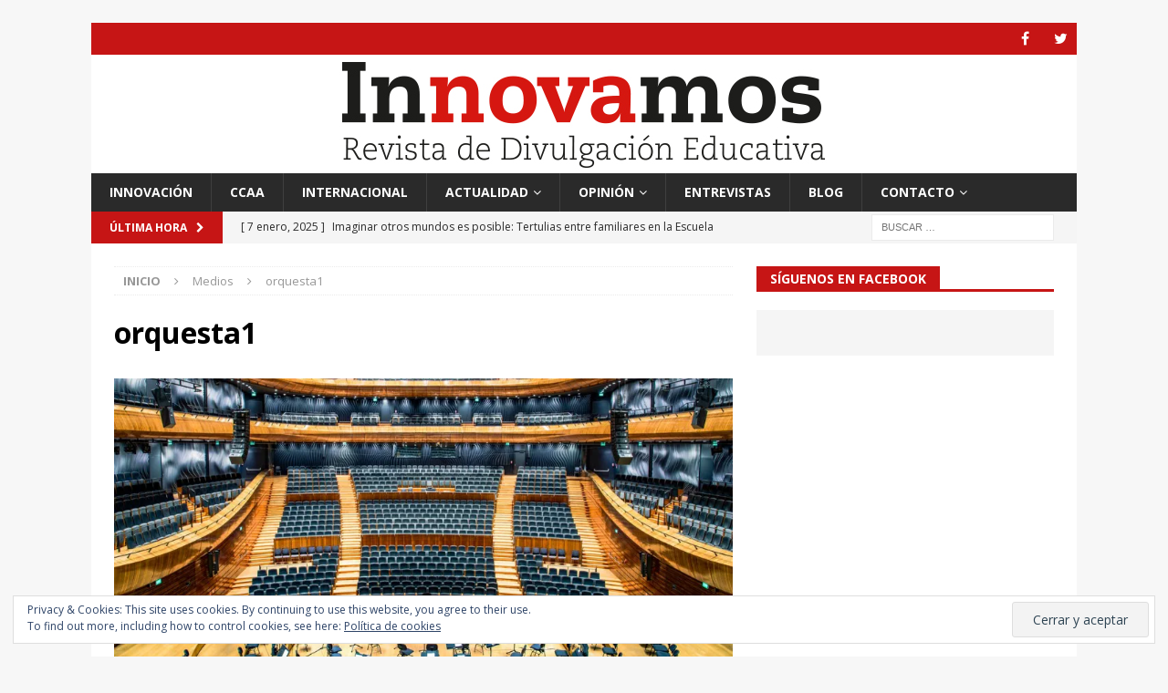

--- FILE ---
content_type: text/html; charset=UTF-8
request_url: https://revistainnovamos.com/2017/04/28/els-primers-catedratics-de-conservatori-del-nostre-segle/orquesta1/
body_size: 15711
content:
<!DOCTYPE html>
<html class="no-js mh-one-sb" lang="es" xmlns:og="http://opengraphprotocol.org/schema/" xmlns:fb="http://www.facebook.com/2008/fbml" prefix="og: https://ogp.me/ns# fb: https://ogp.me/ns/fb# website: https://ogp.me/ns/website#">
<head>
<meta charset="UTF-8">
<meta name="viewport" content="width=device-width, initial-scale=1.0">
<link rel="profile" href="http://gmpg.org/xfn/11" />


<meta name="wpsso-begin" content="wpsso meta tags and schema markup begin"/>
<!-- generator:1 --><meta name="generator" content="WPSSO Core 15.5.0/S"/>
<link rel="canonical" href="https://revistainnovamos.com/2017/04/28/els-primers-catedratics-de-conservatori-del-nostre-segle/orquesta1/"/>
<link rel="shortlink" href="https://wp.me/a8oMtL-7d"/>
<meta property="fb:app_id" content="966242223397117"/>
<meta property="og:type" content="website"/>
<meta property="og:url" content="https://revistainnovamos.com/2017/04/28/els-primers-catedratics-de-conservatori-del-nostre-segle/orquesta1/"/>
<meta property="og:locale" content="es_ES"/>
<meta property="og:site_name" content="Innovamos"/>
<meta property="og:title" content="orquesta1"/>
<meta property="og:description" content="No description."/>
<meta property="og:updated_time" content="2017-04-27T22:11:35+00:00"/>
<!-- og:image:1 --><meta property="og:image" content="https://i0.wp.com/revistainnovamos.com/wp-content/uploads/2017/04/orquesta1.jpg?resize=600%2C315&ssl=1"/>
<!-- og:image:1 --><meta property="og:image:width" content="600"/>
<!-- og:image:1 --><meta property="og:image:height" content="315"/>
<meta name="twitter:domain" content="revistainnovamos.com"/>
<meta name="twitter:title" content="orquesta1"/>
<meta name="twitter:description" content="No description."/>
<meta name="twitter:card" content="summary_large_image"/>
<meta name="twitter:image" content="https://i0.wp.com/revistainnovamos.com/wp-content/uploads/2017/04/orquesta1.jpg?fit=600%2C292&ssl=1&p=447"/>
<meta name="description" content="No description."/>
<meta name="thumbnail" content="https://i0.wp.com/revistainnovamos.com/wp-content/uploads/2017/04/orquesta1.jpg?resize=600%2C315&amp;ssl=1"/>
<meta name="robots" content="follow, index, max-snippet:-1, max-image-preview:large, max-video-preview:-1"/>
<script type="application/ld+json" id="wpsso-schema-json">{
    "@context": "https://schema.org",
    "@graph": [
        {
            "@id": "/2017/04/28/els-primers-catedratics-de-conservatori-del-nostre-segle/orquesta1/#sso/webpage/447",
            "@context": "https://schema.org",
            "@type": "WebPage",
            "url": "https://revistainnovamos.com/2017/04/28/els-primers-catedratics-de-conservatori-del-nostre-segle/orquesta1/",
            "sameAs": [
                "https://wp.me/a8oMtL-7d"
            ],
            "name": "orquesta1",
            "description": "No description.",
            "potentialAction": [
                {
                    "@context": "https://schema.org",
                    "@type": "ReadAction",
                    "target": "https://revistainnovamos.com/2017/04/28/els-primers-catedratics-de-conservatori-del-nostre-segle/orquesta1/"
                }
            ],
            "publisher": [
                {
                    "@id": "/#sso/organization/site/org-logo-url"
                }
            ],
            "headline": "orquesta1",
            "inLanguage": "es_ES",
            "dateCreated": "2017-04-27T22:11:35+00:00",
            "datePublished": "2017-04-27T22:11:35+00:00",
            "dateModified": "2017-04-27T22:11:35+00:00",
            "author": {
                "@id": "/71d5c1b800a3800188503629e109527c#sso/person"
            },
            "thumbnailUrl": "https://i0.wp.com/revistainnovamos.com/wp-content/uploads/2017/04/orquesta1.jpg?resize=600%2C315&ssl=1",
            "commentCount": 0,
            "speakable": {
                "@context": "https://schema.org",
                "@type": "SpeakableSpecification",
                "cssSelector": [
                    ".wp-block-post-title",
                    ".speakable"
                ]
            }
        },
        {
            "@id": "/#sso/organization/site/org-logo-url",
            "@context": "https://schema.org",
            "@type": "Organization",
            "url": "https://revistainnovamos.com/",
            "name": "Innovamos",
            "description": "Revista de Divulgaci\u00f3n Educativa",
            "sameAs": [
                "https://www.facebook.com/RevistaInnovamos/"
            ]
        },
        {
            "@id": "/71d5c1b800a3800188503629e109527c#sso/person",
            "@context": "https://schema.org",
            "@type": "Person",
            "name": "Tom\u00e1s Loyola Barberis",
            "givenName": "Tom\u00e1s",
            "familyName": "Loyola Barberis",
            "description": "Periodista y editor, con 20 a&ntilde;os de experiencia en medios de comunicaci&oacute;n online",
            "sameAs": [
                "https://es.linkedin.com/in/tomasloyolabarberis"
            ]
        }
    ]
}</script>
<meta name="wpsso-end" content="wpsso meta tags and schema markup end"/>
<meta name="wpsso-cached" content="no cache"/>
<meta name="wpsso-added" content="2026-01-31T02:03:20+00:00 in 0.037900 secs for revistainnovamos.com"/>

<title>orquesta1 – Innovamos</title>

<!-- Social Warfare v4.4.1 https://warfareplugins.com - BEGINNING OF OUTPUT -->
<style>
	@font-face {
		font-family: "sw-icon-font";
		src:url("https://revistainnovamos.com/wp-content/plugins/social-warfare/assets/fonts/sw-icon-font.eot?ver=4.4.1");
		src:url("https://revistainnovamos.com/wp-content/plugins/social-warfare/assets/fonts/sw-icon-font.eot?ver=4.4.1#iefix") format("embedded-opentype"),
		url("https://revistainnovamos.com/wp-content/plugins/social-warfare/assets/fonts/sw-icon-font.woff?ver=4.4.1") format("woff"),
		url("https://revistainnovamos.com/wp-content/plugins/social-warfare/assets/fonts/sw-icon-font.ttf?ver=4.4.1") format("truetype"),
		url("https://revistainnovamos.com/wp-content/plugins/social-warfare/assets/fonts/sw-icon-font.svg?ver=4.4.1#1445203416") format("svg");
		font-weight: normal;
		font-style: normal;
		font-display:block;
	}
</style>
<!-- Social Warfare v4.4.1 https://warfareplugins.com - END OF OUTPUT -->

<link rel='dns-prefetch' href='//fonts.googleapis.com' />
<link rel='dns-prefetch' href='//v0.wordpress.com' />
<link rel='dns-prefetch' href='//jetpack.wordpress.com' />
<link rel='dns-prefetch' href='//s0.wp.com' />
<link rel='dns-prefetch' href='//public-api.wordpress.com' />
<link rel='dns-prefetch' href='//0.gravatar.com' />
<link rel='dns-prefetch' href='//1.gravatar.com' />
<link rel='dns-prefetch' href='//2.gravatar.com' />
<link rel='dns-prefetch' href='//i0.wp.com' />
<link rel="alternate" type="application/rss+xml" title="Innovamos &raquo; Feed" href="https://revistainnovamos.com/feed/" />
<link rel="alternate" type="application/rss+xml" title="Innovamos &raquo; Feed de los comentarios" href="https://revistainnovamos.com/comments/feed/" />
<link rel="alternate" type="application/rss+xml" title="Innovamos &raquo; Comentario orquesta1 del feed" href="https://revistainnovamos.com/2017/04/28/els-primers-catedratics-de-conservatori-del-nostre-segle/orquesta1/feed/" />
<link rel="alternate" title="oEmbed (JSON)" type="application/json+oembed" href="https://revistainnovamos.com/wp-json/oembed/1.0/embed?url=https%3A%2F%2Frevistainnovamos.com%2F2017%2F04%2F28%2Fels-primers-catedratics-de-conservatori-del-nostre-segle%2Forquesta1%2F" />
<link rel="alternate" title="oEmbed (XML)" type="text/xml+oembed" href="https://revistainnovamos.com/wp-json/oembed/1.0/embed?url=https%3A%2F%2Frevistainnovamos.com%2F2017%2F04%2F28%2Fels-primers-catedratics-de-conservatori-del-nostre-segle%2Forquesta1%2F&#038;format=xml" />
<meta property="fb:admins" content="RevistaInnovamos"/><meta property="og:title" content="orquesta1"/><meta property="og:type" content="article"/><meta property="og:url" content="https://revistainnovamos.com/2017/04/28/els-primers-catedratics-de-conservatori-del-nostre-segle/orquesta1/"/><meta property="og:site_name" content="Revista Innovamos"/><meta property="og:image" content="https://i0.wp.com/revistainnovamos.com/wp-content/uploads/2017/04/orquesta1.jpg?fit=300%2C146&amp;ssl=1"/>
<style id='wp-img-auto-sizes-contain-inline-css' type='text/css'>
img:is([sizes=auto i],[sizes^="auto," i]){contain-intrinsic-size:3000px 1500px}
/*# sourceURL=wp-img-auto-sizes-contain-inline-css */
</style>
<style id='wp-emoji-styles-inline-css' type='text/css'>

	img.wp-smiley, img.emoji {
		display: inline !important;
		border: none !important;
		box-shadow: none !important;
		height: 1em !important;
		width: 1em !important;
		margin: 0 0.07em !important;
		vertical-align: -0.1em !important;
		background: none !important;
		padding: 0 !important;
	}
/*# sourceURL=wp-emoji-styles-inline-css */
</style>
<style id='wp-block-library-inline-css' type='text/css'>
:root{--wp-block-synced-color:#7a00df;--wp-block-synced-color--rgb:122,0,223;--wp-bound-block-color:var(--wp-block-synced-color);--wp-editor-canvas-background:#ddd;--wp-admin-theme-color:#007cba;--wp-admin-theme-color--rgb:0,124,186;--wp-admin-theme-color-darker-10:#006ba1;--wp-admin-theme-color-darker-10--rgb:0,107,160.5;--wp-admin-theme-color-darker-20:#005a87;--wp-admin-theme-color-darker-20--rgb:0,90,135;--wp-admin-border-width-focus:2px}@media (min-resolution:192dpi){:root{--wp-admin-border-width-focus:1.5px}}.wp-element-button{cursor:pointer}:root .has-very-light-gray-background-color{background-color:#eee}:root .has-very-dark-gray-background-color{background-color:#313131}:root .has-very-light-gray-color{color:#eee}:root .has-very-dark-gray-color{color:#313131}:root .has-vivid-green-cyan-to-vivid-cyan-blue-gradient-background{background:linear-gradient(135deg,#00d084,#0693e3)}:root .has-purple-crush-gradient-background{background:linear-gradient(135deg,#34e2e4,#4721fb 50%,#ab1dfe)}:root .has-hazy-dawn-gradient-background{background:linear-gradient(135deg,#faaca8,#dad0ec)}:root .has-subdued-olive-gradient-background{background:linear-gradient(135deg,#fafae1,#67a671)}:root .has-atomic-cream-gradient-background{background:linear-gradient(135deg,#fdd79a,#004a59)}:root .has-nightshade-gradient-background{background:linear-gradient(135deg,#330968,#31cdcf)}:root .has-midnight-gradient-background{background:linear-gradient(135deg,#020381,#2874fc)}:root{--wp--preset--font-size--normal:16px;--wp--preset--font-size--huge:42px}.has-regular-font-size{font-size:1em}.has-larger-font-size{font-size:2.625em}.has-normal-font-size{font-size:var(--wp--preset--font-size--normal)}.has-huge-font-size{font-size:var(--wp--preset--font-size--huge)}.has-text-align-center{text-align:center}.has-text-align-left{text-align:left}.has-text-align-right{text-align:right}.has-fit-text{white-space:nowrap!important}#end-resizable-editor-section{display:none}.aligncenter{clear:both}.items-justified-left{justify-content:flex-start}.items-justified-center{justify-content:center}.items-justified-right{justify-content:flex-end}.items-justified-space-between{justify-content:space-between}.screen-reader-text{border:0;clip-path:inset(50%);height:1px;margin:-1px;overflow:hidden;padding:0;position:absolute;width:1px;word-wrap:normal!important}.screen-reader-text:focus{background-color:#ddd;clip-path:none;color:#444;display:block;font-size:1em;height:auto;left:5px;line-height:normal;padding:15px 23px 14px;text-decoration:none;top:5px;width:auto;z-index:100000}html :where(.has-border-color){border-style:solid}html :where([style*=border-top-color]){border-top-style:solid}html :where([style*=border-right-color]){border-right-style:solid}html :where([style*=border-bottom-color]){border-bottom-style:solid}html :where([style*=border-left-color]){border-left-style:solid}html :where([style*=border-width]){border-style:solid}html :where([style*=border-top-width]){border-top-style:solid}html :where([style*=border-right-width]){border-right-style:solid}html :where([style*=border-bottom-width]){border-bottom-style:solid}html :where([style*=border-left-width]){border-left-style:solid}html :where(img[class*=wp-image-]){height:auto;max-width:100%}:where(figure){margin:0 0 1em}html :where(.is-position-sticky){--wp-admin--admin-bar--position-offset:var(--wp-admin--admin-bar--height,0px)}@media screen and (max-width:600px){html :where(.is-position-sticky){--wp-admin--admin-bar--position-offset:0px}}
.has-text-align-justify{text-align:justify;}

/*# sourceURL=wp-block-library-inline-css */
</style><style id='global-styles-inline-css' type='text/css'>
:root{--wp--preset--aspect-ratio--square: 1;--wp--preset--aspect-ratio--4-3: 4/3;--wp--preset--aspect-ratio--3-4: 3/4;--wp--preset--aspect-ratio--3-2: 3/2;--wp--preset--aspect-ratio--2-3: 2/3;--wp--preset--aspect-ratio--16-9: 16/9;--wp--preset--aspect-ratio--9-16: 9/16;--wp--preset--color--black: #000000;--wp--preset--color--cyan-bluish-gray: #abb8c3;--wp--preset--color--white: #ffffff;--wp--preset--color--pale-pink: #f78da7;--wp--preset--color--vivid-red: #cf2e2e;--wp--preset--color--luminous-vivid-orange: #ff6900;--wp--preset--color--luminous-vivid-amber: #fcb900;--wp--preset--color--light-green-cyan: #7bdcb5;--wp--preset--color--vivid-green-cyan: #00d084;--wp--preset--color--pale-cyan-blue: #8ed1fc;--wp--preset--color--vivid-cyan-blue: #0693e3;--wp--preset--color--vivid-purple: #9b51e0;--wp--preset--gradient--vivid-cyan-blue-to-vivid-purple: linear-gradient(135deg,rgb(6,147,227) 0%,rgb(155,81,224) 100%);--wp--preset--gradient--light-green-cyan-to-vivid-green-cyan: linear-gradient(135deg,rgb(122,220,180) 0%,rgb(0,208,130) 100%);--wp--preset--gradient--luminous-vivid-amber-to-luminous-vivid-orange: linear-gradient(135deg,rgb(252,185,0) 0%,rgb(255,105,0) 100%);--wp--preset--gradient--luminous-vivid-orange-to-vivid-red: linear-gradient(135deg,rgb(255,105,0) 0%,rgb(207,46,46) 100%);--wp--preset--gradient--very-light-gray-to-cyan-bluish-gray: linear-gradient(135deg,rgb(238,238,238) 0%,rgb(169,184,195) 100%);--wp--preset--gradient--cool-to-warm-spectrum: linear-gradient(135deg,rgb(74,234,220) 0%,rgb(151,120,209) 20%,rgb(207,42,186) 40%,rgb(238,44,130) 60%,rgb(251,105,98) 80%,rgb(254,248,76) 100%);--wp--preset--gradient--blush-light-purple: linear-gradient(135deg,rgb(255,206,236) 0%,rgb(152,150,240) 100%);--wp--preset--gradient--blush-bordeaux: linear-gradient(135deg,rgb(254,205,165) 0%,rgb(254,45,45) 50%,rgb(107,0,62) 100%);--wp--preset--gradient--luminous-dusk: linear-gradient(135deg,rgb(255,203,112) 0%,rgb(199,81,192) 50%,rgb(65,88,208) 100%);--wp--preset--gradient--pale-ocean: linear-gradient(135deg,rgb(255,245,203) 0%,rgb(182,227,212) 50%,rgb(51,167,181) 100%);--wp--preset--gradient--electric-grass: linear-gradient(135deg,rgb(202,248,128) 0%,rgb(113,206,126) 100%);--wp--preset--gradient--midnight: linear-gradient(135deg,rgb(2,3,129) 0%,rgb(40,116,252) 100%);--wp--preset--font-size--small: 13px;--wp--preset--font-size--medium: 20px;--wp--preset--font-size--large: 36px;--wp--preset--font-size--x-large: 42px;--wp--preset--spacing--20: 0.44rem;--wp--preset--spacing--30: 0.67rem;--wp--preset--spacing--40: 1rem;--wp--preset--spacing--50: 1.5rem;--wp--preset--spacing--60: 2.25rem;--wp--preset--spacing--70: 3.38rem;--wp--preset--spacing--80: 5.06rem;--wp--preset--shadow--natural: 6px 6px 9px rgba(0, 0, 0, 0.2);--wp--preset--shadow--deep: 12px 12px 50px rgba(0, 0, 0, 0.4);--wp--preset--shadow--sharp: 6px 6px 0px rgba(0, 0, 0, 0.2);--wp--preset--shadow--outlined: 6px 6px 0px -3px rgb(255, 255, 255), 6px 6px rgb(0, 0, 0);--wp--preset--shadow--crisp: 6px 6px 0px rgb(0, 0, 0);}:where(.is-layout-flex){gap: 0.5em;}:where(.is-layout-grid){gap: 0.5em;}body .is-layout-flex{display: flex;}.is-layout-flex{flex-wrap: wrap;align-items: center;}.is-layout-flex > :is(*, div){margin: 0;}body .is-layout-grid{display: grid;}.is-layout-grid > :is(*, div){margin: 0;}:where(.wp-block-columns.is-layout-flex){gap: 2em;}:where(.wp-block-columns.is-layout-grid){gap: 2em;}:where(.wp-block-post-template.is-layout-flex){gap: 1.25em;}:where(.wp-block-post-template.is-layout-grid){gap: 1.25em;}.has-black-color{color: var(--wp--preset--color--black) !important;}.has-cyan-bluish-gray-color{color: var(--wp--preset--color--cyan-bluish-gray) !important;}.has-white-color{color: var(--wp--preset--color--white) !important;}.has-pale-pink-color{color: var(--wp--preset--color--pale-pink) !important;}.has-vivid-red-color{color: var(--wp--preset--color--vivid-red) !important;}.has-luminous-vivid-orange-color{color: var(--wp--preset--color--luminous-vivid-orange) !important;}.has-luminous-vivid-amber-color{color: var(--wp--preset--color--luminous-vivid-amber) !important;}.has-light-green-cyan-color{color: var(--wp--preset--color--light-green-cyan) !important;}.has-vivid-green-cyan-color{color: var(--wp--preset--color--vivid-green-cyan) !important;}.has-pale-cyan-blue-color{color: var(--wp--preset--color--pale-cyan-blue) !important;}.has-vivid-cyan-blue-color{color: var(--wp--preset--color--vivid-cyan-blue) !important;}.has-vivid-purple-color{color: var(--wp--preset--color--vivid-purple) !important;}.has-black-background-color{background-color: var(--wp--preset--color--black) !important;}.has-cyan-bluish-gray-background-color{background-color: var(--wp--preset--color--cyan-bluish-gray) !important;}.has-white-background-color{background-color: var(--wp--preset--color--white) !important;}.has-pale-pink-background-color{background-color: var(--wp--preset--color--pale-pink) !important;}.has-vivid-red-background-color{background-color: var(--wp--preset--color--vivid-red) !important;}.has-luminous-vivid-orange-background-color{background-color: var(--wp--preset--color--luminous-vivid-orange) !important;}.has-luminous-vivid-amber-background-color{background-color: var(--wp--preset--color--luminous-vivid-amber) !important;}.has-light-green-cyan-background-color{background-color: var(--wp--preset--color--light-green-cyan) !important;}.has-vivid-green-cyan-background-color{background-color: var(--wp--preset--color--vivid-green-cyan) !important;}.has-pale-cyan-blue-background-color{background-color: var(--wp--preset--color--pale-cyan-blue) !important;}.has-vivid-cyan-blue-background-color{background-color: var(--wp--preset--color--vivid-cyan-blue) !important;}.has-vivid-purple-background-color{background-color: var(--wp--preset--color--vivid-purple) !important;}.has-black-border-color{border-color: var(--wp--preset--color--black) !important;}.has-cyan-bluish-gray-border-color{border-color: var(--wp--preset--color--cyan-bluish-gray) !important;}.has-white-border-color{border-color: var(--wp--preset--color--white) !important;}.has-pale-pink-border-color{border-color: var(--wp--preset--color--pale-pink) !important;}.has-vivid-red-border-color{border-color: var(--wp--preset--color--vivid-red) !important;}.has-luminous-vivid-orange-border-color{border-color: var(--wp--preset--color--luminous-vivid-orange) !important;}.has-luminous-vivid-amber-border-color{border-color: var(--wp--preset--color--luminous-vivid-amber) !important;}.has-light-green-cyan-border-color{border-color: var(--wp--preset--color--light-green-cyan) !important;}.has-vivid-green-cyan-border-color{border-color: var(--wp--preset--color--vivid-green-cyan) !important;}.has-pale-cyan-blue-border-color{border-color: var(--wp--preset--color--pale-cyan-blue) !important;}.has-vivid-cyan-blue-border-color{border-color: var(--wp--preset--color--vivid-cyan-blue) !important;}.has-vivid-purple-border-color{border-color: var(--wp--preset--color--vivid-purple) !important;}.has-vivid-cyan-blue-to-vivid-purple-gradient-background{background: var(--wp--preset--gradient--vivid-cyan-blue-to-vivid-purple) !important;}.has-light-green-cyan-to-vivid-green-cyan-gradient-background{background: var(--wp--preset--gradient--light-green-cyan-to-vivid-green-cyan) !important;}.has-luminous-vivid-amber-to-luminous-vivid-orange-gradient-background{background: var(--wp--preset--gradient--luminous-vivid-amber-to-luminous-vivid-orange) !important;}.has-luminous-vivid-orange-to-vivid-red-gradient-background{background: var(--wp--preset--gradient--luminous-vivid-orange-to-vivid-red) !important;}.has-very-light-gray-to-cyan-bluish-gray-gradient-background{background: var(--wp--preset--gradient--very-light-gray-to-cyan-bluish-gray) !important;}.has-cool-to-warm-spectrum-gradient-background{background: var(--wp--preset--gradient--cool-to-warm-spectrum) !important;}.has-blush-light-purple-gradient-background{background: var(--wp--preset--gradient--blush-light-purple) !important;}.has-blush-bordeaux-gradient-background{background: var(--wp--preset--gradient--blush-bordeaux) !important;}.has-luminous-dusk-gradient-background{background: var(--wp--preset--gradient--luminous-dusk) !important;}.has-pale-ocean-gradient-background{background: var(--wp--preset--gradient--pale-ocean) !important;}.has-electric-grass-gradient-background{background: var(--wp--preset--gradient--electric-grass) !important;}.has-midnight-gradient-background{background: var(--wp--preset--gradient--midnight) !important;}.has-small-font-size{font-size: var(--wp--preset--font-size--small) !important;}.has-medium-font-size{font-size: var(--wp--preset--font-size--medium) !important;}.has-large-font-size{font-size: var(--wp--preset--font-size--large) !important;}.has-x-large-font-size{font-size: var(--wp--preset--font-size--x-large) !important;}
/*# sourceURL=global-styles-inline-css */
</style>

<style id='classic-theme-styles-inline-css' type='text/css'>
/*! This file is auto-generated */
.wp-block-button__link{color:#fff;background-color:#32373c;border-radius:9999px;box-shadow:none;text-decoration:none;padding:calc(.667em + 2px) calc(1.333em + 2px);font-size:1.125em}.wp-block-file__button{background:#32373c;color:#fff;text-decoration:none}
/*# sourceURL=/wp-includes/css/classic-themes.min.css */
</style>
<link rel='stylesheet' id='contact-form-7-css' href='https://revistainnovamos.com/wp-content/plugins/contact-form-7/includes/css/styles.css?ver=5.7.4' type='text/css' media='all' />
<link rel='stylesheet' id='social_warfare-css' href='https://revistainnovamos.com/wp-content/plugins/social-warfare/assets/css/style.min.css?ver=4.4.1' type='text/css' media='all' />
<link rel='stylesheet' id='mh-magazine-css' href='https://revistainnovamos.com/wp-content/themes/mh-magazine/style.css?ver=3.6.1' type='text/css' media='all' />
<link rel='stylesheet' id='mh-font-awesome-css' href='https://revistainnovamos.com/wp-content/themes/mh-magazine/includes/font-awesome.min.css' type='text/css' media='all' />
<link rel='stylesheet' id='mh-google-fonts-css' href='https://fonts.googleapis.com/css?family=Open+Sans:300,400,400italic,600,700' type='text/css' media='all' />
<link rel='stylesheet' id='jetpack_css-css' href='https://revistainnovamos.com/wp-content/plugins/jetpack/css/jetpack.css?ver=11.9.3' type='text/css' media='all' />
<script type="text/javascript" src="https://revistainnovamos.com/wp-includes/js/jquery/jquery.min.js?ver=3.7.1" id="jquery-core-js"></script>
<script type="text/javascript" src="https://revistainnovamos.com/wp-includes/js/jquery/jquery-migrate.min.js?ver=3.4.1" id="jquery-migrate-js"></script>
<script type="text/javascript" src="https://revistainnovamos.com/wp-content/themes/mh-magazine/js/scripts.js?ver=3.6.1" id="mh-scripts-js"></script>
<link rel="https://api.w.org/" href="https://revistainnovamos.com/wp-json/" /><link rel="alternate" title="JSON" type="application/json" href="https://revistainnovamos.com/wp-json/wp/v2/media/447" /><link rel="EditURI" type="application/rsd+xml" title="RSD" href="https://revistainnovamos.com/xmlrpc.php?rsd" />
<meta name="generator" content="WordPress 6.9" />
	<style>img#wpstats{display:none}</style>
		<style type="text/css">
.mh-widget-layout4 .mh-widget-title { background: #c61515; background: rgba(198, 21, 21, 0.6); }
.mh-preheader, .mh-wide-layout .mh-subheader, .mh-ticker-title, .mh-main-nav li:hover, .mh-footer-nav, .slicknav_menu, .slicknav_btn, .slicknav_nav .slicknav_item:hover, .slicknav_nav a:hover, .mh-back-to-top, .mh-subheading, .entry-tags .fa, .entry-tags li:hover, .mh-widget-layout2 .mh-widget-title, .mh-widget-layout4 .mh-widget-title-inner, .mh-widget-layout4 .mh-footer-widget-title, .mh-widget-layout5 .mh-widget-title-inner, .mh-widget-layout6 .mh-widget-title, #mh-mobile .flex-control-paging li a.flex-active, .mh-image-caption, .mh-carousel-layout1 .mh-carousel-caption, .mh-tab-button.active, .mh-tab-button.active:hover, .mh-footer-widget .mh-tab-button.active, .mh-social-widget li:hover a, .mh-footer-widget .mh-social-widget li a, .mh-footer-widget .mh-author-bio-widget, .tagcloud a:hover, .mh-widget .tagcloud a:hover, .mh-footer-widget .tagcloud a:hover, .mh-posts-stacked-meta, .page-numbers:hover, .mh-loop-pagination .current, .mh-comments-pagination .current, .pagelink, a:hover .pagelink, input[type=submit], #infinite-handle span { background: #c61515; }
.mh-main-nav-wrap .slicknav_nav ul, blockquote, .mh-widget-layout1 .mh-widget-title, .mh-widget-layout3 .mh-widget-title, .mh-widget-layout5 .mh-widget-title, .mh-widget-layout8 .mh-widget-title:after, #mh-mobile .mh-slider-caption, .mh-carousel-layout1, .mh-spotlight-widget, .mh-author-bio-widget, .mh-author-bio-title, .mh-author-bio-image-frame, .mh-video-widget, .mh-tab-buttons, .bypostauthor .mh-comment-meta, textarea:hover, input[type=text]:hover, input[type=email]:hover, input[type=tel]:hover, input[type=url]:hover { border-color: #c61515; }
.mh-dropcap, .mh-carousel-layout1 .flex-direction-nav a, .mh-carousel-layout2 .mh-carousel-caption, .mh-posts-digest-small-category, .mh-posts-lineup-more, .bypostauthor .mh-comment-meta-author:after, .mh-comment-meta-links .comment-reply-link:before, #respond #cancel-comment-reply-link:before { color: #c61515; }
</style>
<!--[if lt IE 9]>
<script src="https://revistainnovamos.com/wp-content/themes/mh-magazine/js/css3-mediaqueries.js"></script>
<![endif]-->
<link rel="icon" href="https://i0.wp.com/revistainnovamos.com/wp-content/uploads/2017/01/cropped-LOGO-CUADRADO.png?fit=32%2C32&#038;ssl=1" sizes="32x32" />
<link rel="icon" href="https://i0.wp.com/revistainnovamos.com/wp-content/uploads/2017/01/cropped-LOGO-CUADRADO.png?fit=192%2C192&#038;ssl=1" sizes="192x192" />
<link rel="apple-touch-icon" href="https://i0.wp.com/revistainnovamos.com/wp-content/uploads/2017/01/cropped-LOGO-CUADRADO.png?fit=180%2C180&#038;ssl=1" />
<meta name="msapplication-TileImage" content="https://i0.wp.com/revistainnovamos.com/wp-content/uploads/2017/01/cropped-LOGO-CUADRADO.png?fit=270%2C270&#038;ssl=1" />
	<meta property="fb:app_id" content="el id de tu aplicacion"/>
<meta property="og:image" content="https://i0.wp.com/revistainnovamos.com/wp-content/uploads/2017/04/orquesta1.jpg?fit=900%2C438&ssl=1" />
<meta property="og:type" content="article" />
<meta property="og:description" content="" />
<meta property="og:url" content="https://revistainnovamos.com/2017/04/28/els-primers-catedratics-de-conservatori-del-nostre-segle/orquesta1/" />
<meta property="og:site_name" content="el nombre de tu blog" />
<meta property="og:title" content="orquesta1" />
</head>
<body id="mh-mobile" class="attachment wp-singular attachment-template-default single single-attachment postid-447 attachmentid-447 attachment-jpeg wp-theme-mh-magazine mh-boxed-layout mh-right-sb mh-loop-layout1 mh-widget-layout5 mh-header-transparent" itemscope="itemscope" itemtype="http://schema.org/WebPage">
<div class="mh-container mh-container-outer">
<div class="mh-header-nav-mobile clearfix"></div>
	<div class="mh-preheader">
    	<div class="mh-container mh-container-inner mh-row clearfix">
							<div class="mh-header-bar-content mh-header-bar-top-left mh-col-2-3 clearfix">
									</div>
										<div class="mh-header-bar-content mh-header-bar-top-right mh-col-1-3 clearfix">
											<nav class="mh-social-icons mh-social-nav mh-social-nav-top clearfix" itemscope="itemscope" itemtype="http://schema.org/SiteNavigationElement">
							<div class="menu-social-container"><ul id="menu-social" class="menu"><li id="menu-item-43" class="menu-item menu-item-type-custom menu-item-object-custom menu-item-43"><a target="_blank" href="https://www.facebook.com/RevistaInnovamos/"><i class="fa fa-mh-social"></i><span class="screen-reader-text">facebook</span></a></li>
<li id="menu-item-44" class="menu-item menu-item-type-custom menu-item-object-custom menu-item-44"><a target="_blank" href="http://www.twitter.com/ReInnovamos"><i class="fa fa-mh-social"></i><span class="screen-reader-text">twitter</span></a></li>
</ul></div>						</nav>
									</div>
					</div>
	</div>
<header class="mh-header" itemscope="itemscope" itemtype="http://schema.org/WPHeader">
	<div class="mh-container mh-container-inner clearfix">
		<div class="mh-custom-header clearfix">
<a class="mh-header-image-link" href="https://revistainnovamos.com/" title="Innovamos" rel="home">
<img class="mh-header-image" src="https://revistainnovamos.com/wp-content/uploads/2017/02/Cabecera-Web-Innovamos.jpg" height="130" width="1080" alt="Innovamos" />
</a>
</div>
	</div>
	<div class="mh-main-nav-wrap">
		<nav class="mh-navigation mh-main-nav mh-container mh-container-inner clearfix" itemscope="itemscope" itemtype="http://schema.org/SiteNavigationElement">
			<div class="menu-principal-container"><ul id="menu-principal" class="menu"><li id="menu-item-24" class="menu-item menu-item-type-taxonomy menu-item-object-category menu-item-24"><a href="https://revistainnovamos.com/category/innovacion/">Innovación</a></li>
<li id="menu-item-23" class="menu-item menu-item-type-taxonomy menu-item-object-category menu-item-23"><a href="https://revistainnovamos.com/category/ccaa/">CCAA</a></li>
<li id="menu-item-30" class="menu-item menu-item-type-taxonomy menu-item-object-category menu-item-30"><a href="https://revistainnovamos.com/category/internacional/">Internacional</a></li>
<li id="menu-item-32" class="menu-item menu-item-type-taxonomy menu-item-object-category menu-item-has-children menu-item-32"><a href="https://revistainnovamos.com/category/actualidad/">Actualidad</a>
<ul class="sub-menu">
	<li id="menu-item-34" class="menu-item menu-item-type-taxonomy menu-item-object-category menu-item-34"><a href="https://revistainnovamos.com/category/actualidad/genero/">Género</a></li>
	<li id="menu-item-33" class="menu-item menu-item-type-taxonomy menu-item-object-category menu-item-33"><a href="https://revistainnovamos.com/category/actualidad/cooperacion/">Cooperación</a></li>
	<li id="menu-item-138" class="menu-item menu-item-type-taxonomy menu-item-object-category menu-item-138"><a href="https://revistainnovamos.com/category/actualidad/laboral/">Laboral</a></li>
	<li id="menu-item-463" class="menu-item menu-item-type-taxonomy menu-item-object-category menu-item-463"><a href="https://revistainnovamos.com/category/actualidad/investigacion/">Investigación</a></li>
	<li id="menu-item-28" class="menu-item menu-item-type-taxonomy menu-item-object-category menu-item-28"><a href="https://revistainnovamos.com/category/cultura/">Cultura</a></li>
</ul>
</li>
<li id="menu-item-31" class="menu-item menu-item-type-taxonomy menu-item-object-category menu-item-has-children menu-item-31"><a href="https://revistainnovamos.com/category/opinion/">Opinión</a>
<ul class="sub-menu">
	<li id="menu-item-420" class="menu-item menu-item-type-taxonomy menu-item-object-category menu-item-420"><a href="https://revistainnovamos.com/category/editorial/">Editorial</a></li>
</ul>
</li>
<li id="menu-item-29" class="menu-item menu-item-type-taxonomy menu-item-object-category menu-item-29"><a href="https://revistainnovamos.com/category/entrevistas/">Entrevistas</a></li>
<li id="menu-item-27" class="menu-item menu-item-type-taxonomy menu-item-object-category menu-item-27"><a href="https://revistainnovamos.com/category/blog/">Blog</a></li>
<li id="menu-item-35" class="menu-item menu-item-type-post_type menu-item-object-page menu-item-has-children menu-item-35"><a href="https://revistainnovamos.com/contacto/">Contacto</a>
<ul class="sub-menu">
	<li id="menu-item-246" class="menu-item menu-item-type-post_type menu-item-object-page menu-item-246"><a href="https://revistainnovamos.com/quienes-somos/">Quiénes somos</a></li>
	<li id="menu-item-382" class="menu-item menu-item-type-post_type menu-item-object-page menu-item-382"><a href="https://revistainnovamos.com/innovamos-en-pdf/">Innovamos en PDF</a></li>
	<li id="menu-item-400" class="menu-item menu-item-type-post_type menu-item-object-page menu-item-400"><a href="https://revistainnovamos.com/newsletter/">Newsletter</a></li>
</ul>
</li>
</ul></div>		</nav>
	</div>
	</header>
	<div class="mh-subheader">
		<div class="mh-container mh-container-inner mh-row clearfix">
							<div class="mh-header-bar-content mh-header-bar-bottom-left mh-col-2-3 clearfix">
											<div class="mh-header-ticker mh-header-ticker-bottom">
							<div class="mh-ticker-bottom">
			<div class="mh-ticker-title mh-ticker-title-bottom">
			ÚLTIMA HORA<i class="fa fa-chevron-right"></i>		</div>
		<div class="mh-ticker-content mh-ticker-content-bottom">
		<ul id="mh-ticker-loop-bottom">				<li class="mh-ticker-item mh-ticker-item-bottom">
					<a href="https://revistainnovamos.com/2025/01/07/imaginar-otros-mundos-es-posible-tertulias-entre-familiares-en-la-escuela-primaria-prof-heliodoro-ruiz-castillo/" title="Imaginar otros mundos es posible: Tertulias entre familiares en la Escuela Primaria Prof. Heliodoro Ruiz Castillo">
						<span class="mh-ticker-item-date mh-ticker-item-date-bottom">
                        	[ 7 enero, 2025 ]                        </span>
						<span class="mh-ticker-item-title mh-ticker-item-title-bottom">
							Imaginar otros mundos es posible: Tertulias entre familiares en la Escuela Primaria Prof. Heliodoro Ruiz Castillo						</span>
													<span class="mh-ticker-item-cat mh-ticker-item-cat-bottom">
								<i class="fa fa-caret-right"></i>
																Evidencias							</span>
											</a>
				</li>				<li class="mh-ticker-item mh-ticker-item-bottom">
					<a href="https://revistainnovamos.com/2025/01/07/el-impacto-del-modelo-dialogico-de-convivencia-en-una-escuela-rural/" title="El impacto del modelo dialógico de convivencia en una escuela rural">
						<span class="mh-ticker-item-date mh-ticker-item-date-bottom">
                        	[ 7 enero, 2025 ]                        </span>
						<span class="mh-ticker-item-title mh-ticker-item-title-bottom">
							El impacto del modelo dialógico de convivencia en una escuela rural						</span>
													<span class="mh-ticker-item-cat mh-ticker-item-cat-bottom">
								<i class="fa fa-caret-right"></i>
																Evidencias							</span>
											</a>
				</li>				<li class="mh-ticker-item mh-ticker-item-bottom">
					<a href="https://revistainnovamos.com/2025/01/07/marinero-en-tierra-vendimiador-en-mar-tributo-a-rafael-alberti-del-ateneo-de-jerez/" title="“Marinero en tierra, vendimiador en mar” Tributo a Rafael Alberti del Ateneo de Jerez">
						<span class="mh-ticker-item-date mh-ticker-item-date-bottom">
                        	[ 7 enero, 2025 ]                        </span>
						<span class="mh-ticker-item-title mh-ticker-item-title-bottom">
							“Marinero en tierra, vendimiador en mar” Tributo a Rafael Alberti del Ateneo de Jerez						</span>
													<span class="mh-ticker-item-cat mh-ticker-item-cat-bottom">
								<i class="fa fa-caret-right"></i>
																Cultura							</span>
											</a>
				</li>				<li class="mh-ticker-item mh-ticker-item-bottom">
					<a href="https://revistainnovamos.com/2025/01/07/transformacion-sociocultural-y-educacion-etico-civica/" title="Transformación sociocultural y educación ético-cívica">
						<span class="mh-ticker-item-date mh-ticker-item-date-bottom">
                        	[ 7 enero, 2025 ]                        </span>
						<span class="mh-ticker-item-title mh-ticker-item-title-bottom">
							Transformación sociocultural y educación ético-cívica						</span>
													<span class="mh-ticker-item-cat mh-ticker-item-cat-bottom">
								<i class="fa fa-caret-right"></i>
																Cultura							</span>
											</a>
				</li>				<li class="mh-ticker-item mh-ticker-item-bottom">
					<a href="https://revistainnovamos.com/2025/01/07/adrian-aguayo-llanos/" title="Adrián Aguayo Llanos">
						<span class="mh-ticker-item-date mh-ticker-item-date-bottom">
                        	[ 7 enero, 2025 ]                        </span>
						<span class="mh-ticker-item-title mh-ticker-item-title-bottom">
							Adrián Aguayo Llanos						</span>
													<span class="mh-ticker-item-cat mh-ticker-item-cat-bottom">
								<i class="fa fa-caret-right"></i>
																Mil palabras							</span>
											</a>
				</li>		</ul>
	</div>
</div>						</div>
									</div>
										<div class="mh-header-bar-content mh-header-bar-bottom-right mh-col-1-3 clearfix">
											<aside class="mh-header-search mh-header-search-bottom">
							<form role="search" method="get" class="search-form" action="https://revistainnovamos.com/">
				<label>
					<span class="screen-reader-text">Buscar:</span>
					<input type="search" class="search-field" placeholder="Buscar &hellip;" value="" name="s" />
				</label>
				<input type="submit" class="search-submit" value="Buscar" />
			</form>						</aside>
									</div>
					</div>
	</div>
<div class="mh-wrapper clearfix">
	<div class="mh-main clearfix">
		<div id="main-content" class="mh-content" role="main"><nav class="mh-breadcrumb"><span itemscope itemtype="http://data-vocabulary.org/Breadcrumb"><a href="https://revistainnovamos.com" itemprop="url"><span itemprop="title">Inicio</span></a></span><span class="mh-breadcrumb-delimiter"><i class="fa fa-angle-right"></i></span>Medios<span class="mh-breadcrumb-delimiter"><i class="fa fa-angle-right"></i></span>orquesta1</nav>
				<article id="post-447" class="post-447 attachment type-attachment status-inherit hentry">
					<header class="entry-header">
						<h1 class="entry-title">orquesta1</h1>					</header>
					<figure class="entry-thumbnail">
												<a href="https://revistainnovamos.com/wp-content/uploads/2017/04/orquesta1.jpg" title="orquesta1" rel="attachment" target="_blank">
							<img src="https://i0.wp.com/revistainnovamos.com/wp-content/uploads/2017/04/orquesta1.jpg?fit=900%2C438&#038;ssl=1" width="900" height="438" class="attachment-medium" alt="orquesta1" />
						</a>
											</figure>
									</article><nav class="mh-post-nav mh-row clearfix" itemscope="itemscope" itemtype="http://schema.org/SiteNavigationElement">
<div class="mh-col-1-2 mh-post-nav-item mh-post-nav-prev">
<a href='https://revistainnovamos.com/2017/04/28/els-primers-catedratics-de-conservatori-del-nostre-segle/victor_pliego/'><span>Previous</span></a></div>
<div class="mh-col-1-2 mh-post-nav-item mh-post-nav-next">
</div>
</nav>
		<h4 id="mh-comments" class="mh-widget-title mh-comment-form-title">
			<span class="mh-widget-title-inner">
				¡Comenta!			</span>
		</h4>
		<div id="respond" class="comment-respond">
							<h3 id="reply-title" class="comment-reply-title">Deja un comentario					<small><a rel="nofollow" id="cancel-comment-reply-link" href="/2017/04/28/els-primers-catedratics-de-conservatori-del-nostre-segle/orquesta1/#respond" style="display:none;">Cancelar respuesta</a></small>
				</h3>
						<form id="commentform" class="comment-form">
				<iframe
					title="Formulario de comentarios"
					src="https://jetpack.wordpress.com/jetpack-comment/?blogid=124116917&#038;postid=447&#038;comment_registration=0&#038;require_name_email=1&#038;stc_enabled=1&#038;stb_enabled=1&#038;show_avatars=1&#038;avatar_default=mystery&#038;greeting=Deja+un+comentario&#038;jetpack_comments_nonce=c83bc2ea43&#038;greeting_reply=Responder+a+%25s&#038;color_scheme=light&#038;lang=es_ES&#038;jetpack_version=11.9.3&#038;show_cookie_consent=10&#038;has_cookie_consent=0&#038;token_key=%3Bnormal%3B&#038;sig=490f5e3a9f0f16bd82b66c97647f24735e8c1490#parent=https%3A%2F%2Frevistainnovamos.com%2F2017%2F04%2F28%2Fels-primers-catedratics-de-conservatori-del-nostre-segle%2Forquesta1%2F"
											name="jetpack_remote_comment"
						style="width:100%; height: 430px; border:0;"
										class="jetpack_remote_comment"
					id="jetpack_remote_comment"
					sandbox="allow-same-origin allow-top-navigation allow-scripts allow-forms allow-popups"
				>
									</iframe>
									<!--[if !IE]><!-->
					<script>
						document.addEventListener('DOMContentLoaded', function () {
							var commentForms = document.getElementsByClassName('jetpack_remote_comment');
							for (var i = 0; i < commentForms.length; i++) {
								commentForms[i].allowTransparency = false;
								commentForms[i].scrolling = 'no';
							}
						});
					</script>
					<!--<![endif]-->
							</form>
		</div>

		
		<input type="hidden" name="comment_parent" id="comment_parent" value="" />

				</div>
			<aside class="mh-widget-col-1 mh-sidebar" itemscope="itemscope" itemtype="http://schema.org/WPSideBar"><div id="mh_magazine_facebook_page-2" class="mh-widget mh_magazine_facebook_page"><h4 class="mh-widget-title"><span class="mh-widget-title-inner">Síguenos en Facebook</span></h4><div class="mh-magazine-facebook-page-widget">
<div class="fb-page" data-href="https://www.facebook.com/RevistaInnovamos/" data-width="300" data-height="500" data-hide-cover="0" data-show-facepile="1" data-show-posts="0"></div>
</div>
</div>	</aside>	</div>
    </div>
<footer class="mh-footer" itemscope="itemscope" itemtype="http://schema.org/WPFooter">
<div class="mh-container mh-container-inner mh-footer-widgets mh-row clearfix">
<div class="mh-col-1-3 mh-widget-col-1 mh-footer-3-cols  mh-footer-area mh-footer-1">
<div id="mh_magazine_social-3" class="mh-footer-widget mh_magazine_social"><h6 class="mh-widget-title mh-footer-widget-title"><span class="mh-widget-title-inner mh-footer-widget-title-inner">Redes Sociales</span></h6>				<nav class="mh-social-icons mh-social-widget clearfix">
					<div class="menu-social-container"><ul id="menu-social-1" class="menu"><li class="menu-item menu-item-type-custom menu-item-object-custom menu-item-43"><a target="_blank" href="https://www.facebook.com/RevistaInnovamos/"><i class="fa fa-mh-social"></i><span class="screen-reader-text">facebook</span></a></li>
<li class="menu-item menu-item-type-custom menu-item-object-custom menu-item-44"><a target="_blank" href="http://www.twitter.com/ReInnovamos"><i class="fa fa-mh-social"></i><span class="screen-reader-text">twitter</span></a></li>
</ul></div>				</nav></div><div id="blog_subscription-2" class="mh-footer-widget widget_blog_subscription jetpack_subscription_widget"><h6 class="mh-widget-title mh-footer-widget-title"><span class="mh-widget-title-inner mh-footer-widget-title-inner">Innovamos en tu correo electrónico</span></h6>
			<div class="wp-block-jetpack-subscriptions__container">
			<form action="#" method="post" accept-charset="utf-8" id="subscribe-blog-blog_subscription-2"
				data-blog="124116917"
				data-post_access_level="everybody" >
									<div id="subscribe-text"><p>Introduce tu correo electrónico para recibir notificaciones de nuevas entradas.</p>
</div>
																			<p id="subscribe-email">
						<label id="jetpack-subscribe-label"
							class="screen-reader-text"
							for="subscribe-field-blog_subscription-2">
							Dirección de email						</label>
						<input type="email" name="email" required="required"
																					value=""
							id="subscribe-field-blog_subscription-2"
							placeholder="Dirección de email"
						/>
					</p>

					<p id="subscribe-submit"
											>
						<input type="hidden" name="action" value="subscribe"/>
						<input type="hidden" name="source" value="https://revistainnovamos.com/2017/04/28/els-primers-catedratics-de-conservatori-del-nostre-segle/orquesta1/"/>
						<input type="hidden" name="sub-type" value="widget"/>
						<input type="hidden" name="redirect_fragment" value="subscribe-blog-blog_subscription-2"/>
												<button type="submit"
															class="wp-block-button__link"
																					name="jetpack_subscriptions_widget"
						>
							Suscribir						</button>
					</p>
							</form>
						</div>
			
</div></div>
<div class="mh-col-1-3 mh-widget-col-1 mh-footer-3-cols  mh-footer-area mh-footer-2">
<div id="text-2" class="mh-footer-widget widget_text"><h6 class="mh-widget-title mh-footer-widget-title"><span class="mh-widget-title-inner mh-footer-widget-title-inner">La revista en PDF</span></h6>			<div class="textwidget"><p><a href="http://revistainnovamos.com/wp-content/uploads/2025/01/Innovamos-no-21.pdf">Revista Innovamos  nº 21</a></p>
<p><img loading="lazy" decoding="async" class="alignnone  wp-image-2960" src="https://i0.wp.com/revistainnovamos.com/wp-content/uploads/2025/01/innovamos.png?resize=121%2C170" alt="" width="121" height="170" data-wp-pid="2960" data-recalc-dims="1" srcset="https://i0.wp.com/revistainnovamos.com/wp-content/uploads/2025/01/innovamos.png?w=675&amp;ssl=1 675w, https://i0.wp.com/revistainnovamos.com/wp-content/uploads/2025/01/innovamos.png?resize=213%2C300&amp;ssl=1 213w, https://i0.wp.com/revistainnovamos.com/wp-content/uploads/2025/01/innovamos.png?resize=600%2C844&amp;ssl=1 600w" sizes="auto, (max-width: 121px) 100vw, 121px" /></p>
</div>
		</div></div>
<div class="mh-col-1-3 mh-widget-col-1 mh-footer-3-cols  mh-footer-area mh-footer-4">
<div id="eu_cookie_law_widget-2" class="mh-footer-widget widget_eu_cookie_law_widget">
<div
	class="hide-on-button"
	data-hide-timeout="30"
	data-consent-expiration="180"
	id="eu-cookie-law"
>
	<form method="post">
		<input type="submit" value="Cerrar y aceptar" class="accept" />
	</form>

	Privacy &amp; Cookies: This site uses cookies. By continuing to use this website, you agree to their use. <br />
To find out more, including how to control cookies, see here:
		<a href="http://revistainnovamos.com/politica-de-privacidad/" rel="">
		Política de cookies	</a>
</div>
</div></div>
</div>
</footer>
<div class="mh-copyright-wrap">
	<div class="mh-container mh-container-inner clearfix">
		<p class="mh-copyright">
			Revista Innovamos © 2017		</p>
	</div>
</div>
<a href="#" class="mh-back-to-top"><i class="fa fa-chevron-up"></i></a>
</div><!-- .mh-container-outer -->
<script type="speculationrules">
{"prefetch":[{"source":"document","where":{"and":[{"href_matches":"/*"},{"not":{"href_matches":["/wp-*.php","/wp-admin/*","/wp-content/uploads/*","/wp-content/*","/wp-content/plugins/*","/wp-content/themes/mh-magazine/*","/*\\?(.+)"]}},{"not":{"selector_matches":"a[rel~=\"nofollow\"]"}},{"not":{"selector_matches":".no-prefetch, .no-prefetch a"}}]},"eagerness":"conservative"}]}
</script>
<script>
  (function(i,s,o,g,r,a,m){i['GoogleAnalyticsObject']=r;i[r]=i[r]||function(){
  (i[r].q=i[r].q||[]).push(arguments)},i[r].l=1*new Date();a=s.createElement(o),
  m=s.getElementsByTagName(o)[0];a.async=1;a.src=g;m.parentNode.insertBefore(a,m)
  })(window,document,'script','https://www.google-analytics.com/analytics.js','ga');

  ga('create', 'UA-91260137-1', 'auto');
  ga('send', 'pageview');

</script>			<div id="fb-root"></div>
			<script>
				(function(d, s, id){
					var js, fjs = d.getElementsByTagName(s)[0];
					if (d.getElementById(id)) return;
					js = d.createElement(s); js.id = id;
					js.src = "//connect.facebook.net/es_ES/sdk.js#xfbml=1&version=v2.6";
					fjs.parentNode.insertBefore(js, fjs);
				}(document, 'script', 'facebook-jssdk'));
			</script> <script type="text/javascript" src="https://revistainnovamos.com/wp-content/plugins/jetpack/_inc/build/photon/photon.min.js?ver=20191001" id="jetpack-photon-js"></script>
<script type="text/javascript" src="https://revistainnovamos.com/wp-content/plugins/contact-form-7/includes/swv/js/index.js?ver=5.7.4" id="swv-js"></script>
<script type="text/javascript" id="contact-form-7-js-extra">
/* <![CDATA[ */
var wpcf7 = {"api":{"root":"https://revistainnovamos.com/wp-json/","namespace":"contact-form-7/v1"}};
//# sourceURL=contact-form-7-js-extra
/* ]]> */
</script>
<script type="text/javascript" src="https://revistainnovamos.com/wp-content/plugins/contact-form-7/includes/js/index.js?ver=5.7.4" id="contact-form-7-js"></script>
<script type="text/javascript" id="social_warfare_script-js-extra">
/* <![CDATA[ */
var socialWarfare = {"addons":[],"post_id":"447","variables":{"emphasizeIcons":false,"powered_by_toggle":false,"affiliate_link":"https://warfareplugins.com"},"floatBeforeContent":""};
//# sourceURL=social_warfare_script-js-extra
/* ]]> */
</script>
<script type="text/javascript" src="https://revistainnovamos.com/wp-content/plugins/social-warfare/assets/js/script.min.js?ver=4.4.1" id="social_warfare_script-js"></script>
<script type="text/javascript" src="https://revistainnovamos.com/wp-includes/js/comment-reply.min.js?ver=6.9" id="comment-reply-js" async="async" data-wp-strategy="async" fetchpriority="low"></script>
<script type="text/javascript" src="https://revistainnovamos.com/wp-content/plugins/jetpack/_inc/build/widgets/eu-cookie-law/eu-cookie-law.min.js?ver=20180522" id="eu-cookie-law-script-js"></script>
<script id="wp-emoji-settings" type="application/json">
{"baseUrl":"https://s.w.org/images/core/emoji/17.0.2/72x72/","ext":".png","svgUrl":"https://s.w.org/images/core/emoji/17.0.2/svg/","svgExt":".svg","source":{"concatemoji":"https://revistainnovamos.com/wp-includes/js/wp-emoji-release.min.js?ver=6.9"}}
</script>
<script type="module">
/* <![CDATA[ */
/*! This file is auto-generated */
const a=JSON.parse(document.getElementById("wp-emoji-settings").textContent),o=(window._wpemojiSettings=a,"wpEmojiSettingsSupports"),s=["flag","emoji"];function i(e){try{var t={supportTests:e,timestamp:(new Date).valueOf()};sessionStorage.setItem(o,JSON.stringify(t))}catch(e){}}function c(e,t,n){e.clearRect(0,0,e.canvas.width,e.canvas.height),e.fillText(t,0,0);t=new Uint32Array(e.getImageData(0,0,e.canvas.width,e.canvas.height).data);e.clearRect(0,0,e.canvas.width,e.canvas.height),e.fillText(n,0,0);const a=new Uint32Array(e.getImageData(0,0,e.canvas.width,e.canvas.height).data);return t.every((e,t)=>e===a[t])}function p(e,t){e.clearRect(0,0,e.canvas.width,e.canvas.height),e.fillText(t,0,0);var n=e.getImageData(16,16,1,1);for(let e=0;e<n.data.length;e++)if(0!==n.data[e])return!1;return!0}function u(e,t,n,a){switch(t){case"flag":return n(e,"\ud83c\udff3\ufe0f\u200d\u26a7\ufe0f","\ud83c\udff3\ufe0f\u200b\u26a7\ufe0f")?!1:!n(e,"\ud83c\udde8\ud83c\uddf6","\ud83c\udde8\u200b\ud83c\uddf6")&&!n(e,"\ud83c\udff4\udb40\udc67\udb40\udc62\udb40\udc65\udb40\udc6e\udb40\udc67\udb40\udc7f","\ud83c\udff4\u200b\udb40\udc67\u200b\udb40\udc62\u200b\udb40\udc65\u200b\udb40\udc6e\u200b\udb40\udc67\u200b\udb40\udc7f");case"emoji":return!a(e,"\ud83e\u1fac8")}return!1}function f(e,t,n,a){let r;const o=(r="undefined"!=typeof WorkerGlobalScope&&self instanceof WorkerGlobalScope?new OffscreenCanvas(300,150):document.createElement("canvas")).getContext("2d",{willReadFrequently:!0}),s=(o.textBaseline="top",o.font="600 32px Arial",{});return e.forEach(e=>{s[e]=t(o,e,n,a)}),s}function r(e){var t=document.createElement("script");t.src=e,t.defer=!0,document.head.appendChild(t)}a.supports={everything:!0,everythingExceptFlag:!0},new Promise(t=>{let n=function(){try{var e=JSON.parse(sessionStorage.getItem(o));if("object"==typeof e&&"number"==typeof e.timestamp&&(new Date).valueOf()<e.timestamp+604800&&"object"==typeof e.supportTests)return e.supportTests}catch(e){}return null}();if(!n){if("undefined"!=typeof Worker&&"undefined"!=typeof OffscreenCanvas&&"undefined"!=typeof URL&&URL.createObjectURL&&"undefined"!=typeof Blob)try{var e="postMessage("+f.toString()+"("+[JSON.stringify(s),u.toString(),c.toString(),p.toString()].join(",")+"));",a=new Blob([e],{type:"text/javascript"});const r=new Worker(URL.createObjectURL(a),{name:"wpTestEmojiSupports"});return void(r.onmessage=e=>{i(n=e.data),r.terminate(),t(n)})}catch(e){}i(n=f(s,u,c,p))}t(n)}).then(e=>{for(const n in e)a.supports[n]=e[n],a.supports.everything=a.supports.everything&&a.supports[n],"flag"!==n&&(a.supports.everythingExceptFlag=a.supports.everythingExceptFlag&&a.supports[n]);var t;a.supports.everythingExceptFlag=a.supports.everythingExceptFlag&&!a.supports.flag,a.supports.everything||((t=a.source||{}).concatemoji?r(t.concatemoji):t.wpemoji&&t.twemoji&&(r(t.twemoji),r(t.wpemoji)))});
//# sourceURL=https://revistainnovamos.com/wp-includes/js/wp-emoji-loader.min.js
/* ]]> */
</script>
<script type="text/javascript"> var swp_nonce = "9431e6ec78";function parentIsEvil() { var html = null; try { var doc = top.location.pathname; } catch(err){ }; if(typeof doc === "undefined") { return true } else { return false }; }; if (parentIsEvil()) { top.location = self.location.href; };var url = "https://revistainnovamos.com/2017/04/28/els-primers-catedratics-de-conservatori-del-nostre-segle/orquesta1/";if(url.indexOf("stfi.re") != -1) { var canonical = ""; var links = document.getElementsByTagName("link"); for (var i = 0; i < links.length; i ++) { if (links[i].getAttribute("rel") === "canonical") { canonical = links[i].getAttribute("href")}}; canonical = canonical.replace("?sfr=1", "");top.location = canonical; console.log(canonical);};var swpFloatBeforeContent = false; var swp_ajax_url = "https://revistainnovamos.com/wp-admin/admin-ajax.php"; var swp_post_id = "447";var swpClickTracking = false;</script>
		<!--[if IE]>
		<script type="text/javascript">
			if ( 0 === window.location.hash.indexOf( '#comment-' ) ) {
				// window.location.reload() doesn't respect the Hash in IE
				window.location.hash = window.location.hash;
			}
		</script>
		<![endif]-->
		<script type="text/javascript">
			(function () {
				var comm_par_el = document.getElementById( 'comment_parent' ),
					comm_par = ( comm_par_el && comm_par_el.value ) ? comm_par_el.value : '',
					frame = document.getElementById( 'jetpack_remote_comment' ),
					tellFrameNewParent;

				tellFrameNewParent = function () {
					if ( comm_par ) {
						frame.src = "https://jetpack.wordpress.com/jetpack-comment/?blogid=124116917&postid=447&comment_registration=0&require_name_email=1&stc_enabled=1&stb_enabled=1&show_avatars=1&avatar_default=mystery&greeting=Deja+un+comentario&jetpack_comments_nonce=c83bc2ea43&greeting_reply=Responder+a+%25s&color_scheme=light&lang=es_ES&jetpack_version=11.9.3&show_cookie_consent=10&has_cookie_consent=0&token_key=%3Bnormal%3B&sig=490f5e3a9f0f16bd82b66c97647f24735e8c1490#parent=https%3A%2F%2Frevistainnovamos.com%2F2017%2F04%2F28%2Fels-primers-catedratics-de-conservatori-del-nostre-segle%2Forquesta1%2F" + '&replytocom=' + parseInt( comm_par, 10 ).toString();
					} else {
						frame.src = "https://jetpack.wordpress.com/jetpack-comment/?blogid=124116917&postid=447&comment_registration=0&require_name_email=1&stc_enabled=1&stb_enabled=1&show_avatars=1&avatar_default=mystery&greeting=Deja+un+comentario&jetpack_comments_nonce=c83bc2ea43&greeting_reply=Responder+a+%25s&color_scheme=light&lang=es_ES&jetpack_version=11.9.3&show_cookie_consent=10&has_cookie_consent=0&token_key=%3Bnormal%3B&sig=490f5e3a9f0f16bd82b66c97647f24735e8c1490#parent=https%3A%2F%2Frevistainnovamos.com%2F2017%2F04%2F28%2Fels-primers-catedratics-de-conservatori-del-nostre-segle%2Forquesta1%2F";
					}
				};

				
				if ( 'undefined' !== typeof addComment ) {
					addComment._Jetpack_moveForm = addComment.moveForm;

					addComment.moveForm = function ( commId, parentId, respondId, postId ) {
						var returnValue = addComment._Jetpack_moveForm( commId, parentId, respondId, postId ),
							cancelClick, cancel;

						if ( false === returnValue ) {
							cancel = document.getElementById( 'cancel-comment-reply-link' );
							cancelClick = cancel.onclick;
							cancel.onclick = function () {
								var cancelReturn = cancelClick.call( this );
								if ( false !== cancelReturn ) {
									return cancelReturn;
								}

								if ( ! comm_par ) {
									return cancelReturn;
								}

								comm_par = 0;

								tellFrameNewParent();

								return cancelReturn;
							};
						}

						if ( comm_par == parentId ) {
							return returnValue;
						}

						comm_par = parentId;

						tellFrameNewParent();

						return returnValue;
					};
				}

				
				// Do the post message bit after the dom has loaded.
				document.addEventListener( 'DOMContentLoaded', function () {
					var iframe_url = "https:\/\/jetpack.wordpress.com";
					if ( window.postMessage ) {
						if ( document.addEventListener ) {
							window.addEventListener( 'message', function ( event ) {
								var origin = event.origin.replace( /^http:\/\//i, 'https://' );
								if ( iframe_url.replace( /^http:\/\//i, 'https://' ) !== origin ) {
									return;
								}
								frame.style.height = event.data + 'px';
							});
						} else if ( document.attachEvent ) {
							window.attachEvent( 'message', function ( event ) {
								var origin = event.origin.replace( /^http:\/\//i, 'https://' );
								if ( iframe_url.replace( /^http:\/\//i, 'https://' ) !== origin ) {
									return;
								}
								frame.style.height = event.data + 'px';
							});
						}
					}
				})

			})();
		</script>

			<script src='https://stats.wp.com/e-202605.js' defer></script>
	<script>
		_stq = window._stq || [];
		_stq.push([ 'view', {v:'ext',blog:'124116917',post:'447',tz:'1',srv:'revistainnovamos.com',j:'1:11.9.3'} ]);
		_stq.push([ 'clickTrackerInit', '124116917', '447' ]);
	</script></body>
</html>